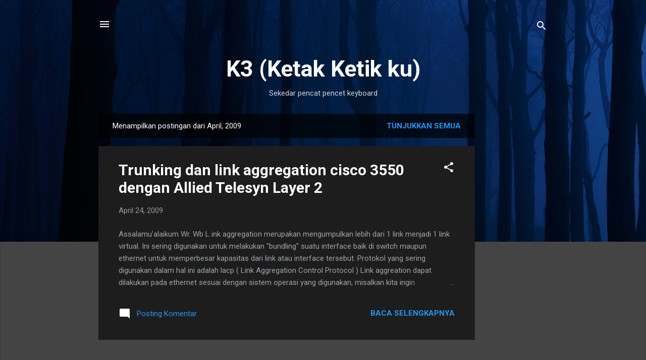

--- FILE ---
content_type: text/html; charset=UTF-8
request_url: http://wa2n.nrar.net/b/stats?style=BLACK_TRANSPARENT&timeRange=ALL_TIME&token=APq4FmDvboO2f5Tbo_88csFfH66n2yuzCtRDoy7x4kgCaO3tYPM7tgdJfTBU3YCbEDAbJtadB0_QMjX-6SEcUGkHzr7bI7TvLQ
body_size: 263
content:
{"total":227403,"sparklineOptions":{"backgroundColor":{"fillOpacity":0.1,"fill":"#000000"},"series":[{"areaOpacity":0.3,"color":"#202020"}]},"sparklineData":[[0,43],[1,28],[2,40],[3,50],[4,39],[5,21],[6,33],[7,29],[8,67],[9,66],[10,41],[11,57],[12,66],[13,93],[14,91],[15,66],[16,81],[17,57],[18,61],[19,70],[20,68],[21,78],[22,93],[23,49],[24,28],[25,29],[26,65],[27,76],[28,48],[29,6]],"nextTickMs":1800000}

--- FILE ---
content_type: text/html; charset=utf-8
request_url: https://www.google.com/recaptcha/api2/aframe
body_size: 268
content:
<!DOCTYPE HTML><html><head><meta http-equiv="content-type" content="text/html; charset=UTF-8"></head><body><script nonce="sTNyEnNKYz2h4z8L9EZiCQ">/** Anti-fraud and anti-abuse applications only. See google.com/recaptcha */ try{var clients={'sodar':'https://pagead2.googlesyndication.com/pagead/sodar?'};window.addEventListener("message",function(a){try{if(a.source===window.parent){var b=JSON.parse(a.data);var c=clients[b['id']];if(c){var d=document.createElement('img');d.src=c+b['params']+'&rc='+(localStorage.getItem("rc::a")?sessionStorage.getItem("rc::b"):"");window.document.body.appendChild(d);sessionStorage.setItem("rc::e",parseInt(sessionStorage.getItem("rc::e")||0)+1);localStorage.setItem("rc::h",'1768972341729');}}}catch(b){}});window.parent.postMessage("_grecaptcha_ready", "*");}catch(b){}</script></body></html>